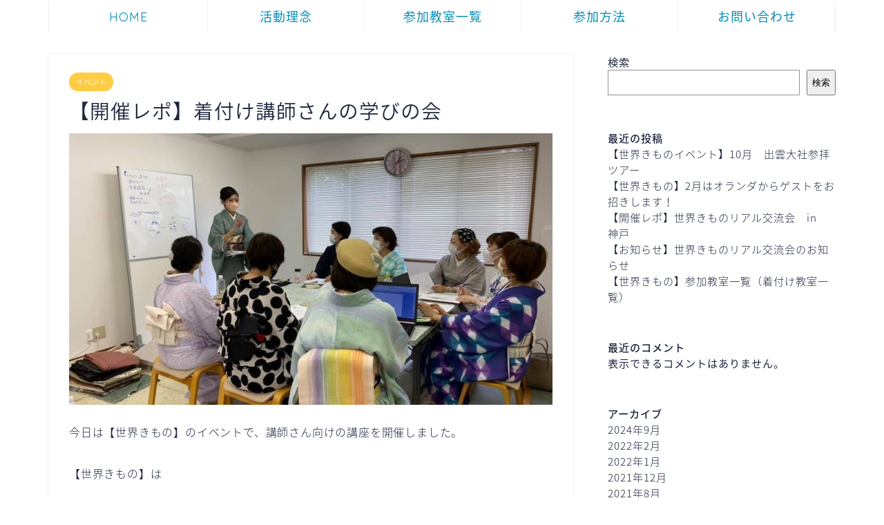

--- FILE ---
content_type: text/html; charset=UTF-8
request_url: https://aoisakura.net/sekaikimono/20210630-2/
body_size: 14651
content:
<!DOCTYPE html>
<html lang="ja">
<head prefix="og: http://ogp.me/ns# fb: http://ogp.me/ns/fb# article: http://ogp.me/ns/article#">
<meta charset="utf-8">
<meta http-equiv="X-UA-Compatible" content="IE=edge">
<meta name="viewport" content="width=device-width, initial-scale=1">
<!-- ここからOGP -->
<meta property="og:type" content="blog">
<meta property="og:title" content="【開催レポ】着付け講師さんの学びの会｜世界きもの"> 
<meta property="og:url" content="https://aoisakura.net/sekaikimono/20210630-2/"> 
<meta property="og:description" content="今日は【世界きもの】のイベントで、講師さん向けの講座を開催しました。 【世界きもの】は 「着物で幸せになる人を全世界に増"> 
<meta property="og:image" content="https://aoisakura.net/sekaikimono/wp-content/uploads/2021/08/o0960072014965339689.jpg">
<meta property="og:site_name" content="世界きもの">
<meta property="fb:admins" content="">
<meta name="twitter:card" content="summary">
<!-- ここまでOGP --> 

<meta name="description" itemprop="description" content="今日は【世界きもの】のイベントで、講師さん向けの講座を開催しました。 【世界きもの】は 「着物で幸せになる人を全世界に増" >

<title>【開催レポ】着付け講師さんの学びの会｜世界きもの</title>
<meta name='robots' content='max-image-preview:large' />
	<style>img:is([sizes="auto" i], [sizes^="auto," i]) { contain-intrinsic-size: 3000px 1500px }</style>
	<link rel='dns-prefetch' href='//ajax.googleapis.com' />
<link rel='dns-prefetch' href='//cdnjs.cloudflare.com' />
<link rel='dns-prefetch' href='//use.fontawesome.com' />
<link rel="alternate" type="application/rss+xml" title="世界きもの &raquo; フィード" href="https://aoisakura.net/sekaikimono/feed/" />
<link rel="alternate" type="application/rss+xml" title="世界きもの &raquo; コメントフィード" href="https://aoisakura.net/sekaikimono/comments/feed/" />
<link rel="alternate" type="application/rss+xml" title="世界きもの &raquo; 【開催レポ】着付け講師さんの学びの会 のコメントのフィード" href="https://aoisakura.net/sekaikimono/20210630-2/feed/" />
<script type="text/javascript">
/* <![CDATA[ */
window._wpemojiSettings = {"baseUrl":"https:\/\/s.w.org\/images\/core\/emoji\/16.0.1\/72x72\/","ext":".png","svgUrl":"https:\/\/s.w.org\/images\/core\/emoji\/16.0.1\/svg\/","svgExt":".svg","source":{"concatemoji":"https:\/\/aoisakura.net\/sekaikimono\/wp-includes\/js\/wp-emoji-release.min.js?ver=6.8.3"}};
/*! This file is auto-generated */
!function(s,n){var o,i,e;function c(e){try{var t={supportTests:e,timestamp:(new Date).valueOf()};sessionStorage.setItem(o,JSON.stringify(t))}catch(e){}}function p(e,t,n){e.clearRect(0,0,e.canvas.width,e.canvas.height),e.fillText(t,0,0);var t=new Uint32Array(e.getImageData(0,0,e.canvas.width,e.canvas.height).data),a=(e.clearRect(0,0,e.canvas.width,e.canvas.height),e.fillText(n,0,0),new Uint32Array(e.getImageData(0,0,e.canvas.width,e.canvas.height).data));return t.every(function(e,t){return e===a[t]})}function u(e,t){e.clearRect(0,0,e.canvas.width,e.canvas.height),e.fillText(t,0,0);for(var n=e.getImageData(16,16,1,1),a=0;a<n.data.length;a++)if(0!==n.data[a])return!1;return!0}function f(e,t,n,a){switch(t){case"flag":return n(e,"\ud83c\udff3\ufe0f\u200d\u26a7\ufe0f","\ud83c\udff3\ufe0f\u200b\u26a7\ufe0f")?!1:!n(e,"\ud83c\udde8\ud83c\uddf6","\ud83c\udde8\u200b\ud83c\uddf6")&&!n(e,"\ud83c\udff4\udb40\udc67\udb40\udc62\udb40\udc65\udb40\udc6e\udb40\udc67\udb40\udc7f","\ud83c\udff4\u200b\udb40\udc67\u200b\udb40\udc62\u200b\udb40\udc65\u200b\udb40\udc6e\u200b\udb40\udc67\u200b\udb40\udc7f");case"emoji":return!a(e,"\ud83e\udedf")}return!1}function g(e,t,n,a){var r="undefined"!=typeof WorkerGlobalScope&&self instanceof WorkerGlobalScope?new OffscreenCanvas(300,150):s.createElement("canvas"),o=r.getContext("2d",{willReadFrequently:!0}),i=(o.textBaseline="top",o.font="600 32px Arial",{});return e.forEach(function(e){i[e]=t(o,e,n,a)}),i}function t(e){var t=s.createElement("script");t.src=e,t.defer=!0,s.head.appendChild(t)}"undefined"!=typeof Promise&&(o="wpEmojiSettingsSupports",i=["flag","emoji"],n.supports={everything:!0,everythingExceptFlag:!0},e=new Promise(function(e){s.addEventListener("DOMContentLoaded",e,{once:!0})}),new Promise(function(t){var n=function(){try{var e=JSON.parse(sessionStorage.getItem(o));if("object"==typeof e&&"number"==typeof e.timestamp&&(new Date).valueOf()<e.timestamp+604800&&"object"==typeof e.supportTests)return e.supportTests}catch(e){}return null}();if(!n){if("undefined"!=typeof Worker&&"undefined"!=typeof OffscreenCanvas&&"undefined"!=typeof URL&&URL.createObjectURL&&"undefined"!=typeof Blob)try{var e="postMessage("+g.toString()+"("+[JSON.stringify(i),f.toString(),p.toString(),u.toString()].join(",")+"));",a=new Blob([e],{type:"text/javascript"}),r=new Worker(URL.createObjectURL(a),{name:"wpTestEmojiSupports"});return void(r.onmessage=function(e){c(n=e.data),r.terminate(),t(n)})}catch(e){}c(n=g(i,f,p,u))}t(n)}).then(function(e){for(var t in e)n.supports[t]=e[t],n.supports.everything=n.supports.everything&&n.supports[t],"flag"!==t&&(n.supports.everythingExceptFlag=n.supports.everythingExceptFlag&&n.supports[t]);n.supports.everythingExceptFlag=n.supports.everythingExceptFlag&&!n.supports.flag,n.DOMReady=!1,n.readyCallback=function(){n.DOMReady=!0}}).then(function(){return e}).then(function(){var e;n.supports.everything||(n.readyCallback(),(e=n.source||{}).concatemoji?t(e.concatemoji):e.wpemoji&&e.twemoji&&(t(e.twemoji),t(e.wpemoji)))}))}((window,document),window._wpemojiSettings);
/* ]]> */
</script>
<style id='wp-emoji-styles-inline-css' type='text/css'>

	img.wp-smiley, img.emoji {
		display: inline !important;
		border: none !important;
		box-shadow: none !important;
		height: 1em !important;
		width: 1em !important;
		margin: 0 0.07em !important;
		vertical-align: -0.1em !important;
		background: none !important;
		padding: 0 !important;
	}
</style>
<link rel='stylesheet' id='wp-block-library-css' href='https://aoisakura.net/sekaikimono/wp-includes/css/dist/block-library/style.min.css?ver=6.8.3' type='text/css' media='all' />
<style id='classic-theme-styles-inline-css' type='text/css'>
/*! This file is auto-generated */
.wp-block-button__link{color:#fff;background-color:#32373c;border-radius:9999px;box-shadow:none;text-decoration:none;padding:calc(.667em + 2px) calc(1.333em + 2px);font-size:1.125em}.wp-block-file__button{background:#32373c;color:#fff;text-decoration:none}
</style>
<style id='global-styles-inline-css' type='text/css'>
:root{--wp--preset--aspect-ratio--square: 1;--wp--preset--aspect-ratio--4-3: 4/3;--wp--preset--aspect-ratio--3-4: 3/4;--wp--preset--aspect-ratio--3-2: 3/2;--wp--preset--aspect-ratio--2-3: 2/3;--wp--preset--aspect-ratio--16-9: 16/9;--wp--preset--aspect-ratio--9-16: 9/16;--wp--preset--color--black: #000000;--wp--preset--color--cyan-bluish-gray: #abb8c3;--wp--preset--color--white: #ffffff;--wp--preset--color--pale-pink: #f78da7;--wp--preset--color--vivid-red: #cf2e2e;--wp--preset--color--luminous-vivid-orange: #ff6900;--wp--preset--color--luminous-vivid-amber: #fcb900;--wp--preset--color--light-green-cyan: #7bdcb5;--wp--preset--color--vivid-green-cyan: #00d084;--wp--preset--color--pale-cyan-blue: #8ed1fc;--wp--preset--color--vivid-cyan-blue: #0693e3;--wp--preset--color--vivid-purple: #9b51e0;--wp--preset--gradient--vivid-cyan-blue-to-vivid-purple: linear-gradient(135deg,rgba(6,147,227,1) 0%,rgb(155,81,224) 100%);--wp--preset--gradient--light-green-cyan-to-vivid-green-cyan: linear-gradient(135deg,rgb(122,220,180) 0%,rgb(0,208,130) 100%);--wp--preset--gradient--luminous-vivid-amber-to-luminous-vivid-orange: linear-gradient(135deg,rgba(252,185,0,1) 0%,rgba(255,105,0,1) 100%);--wp--preset--gradient--luminous-vivid-orange-to-vivid-red: linear-gradient(135deg,rgba(255,105,0,1) 0%,rgb(207,46,46) 100%);--wp--preset--gradient--very-light-gray-to-cyan-bluish-gray: linear-gradient(135deg,rgb(238,238,238) 0%,rgb(169,184,195) 100%);--wp--preset--gradient--cool-to-warm-spectrum: linear-gradient(135deg,rgb(74,234,220) 0%,rgb(151,120,209) 20%,rgb(207,42,186) 40%,rgb(238,44,130) 60%,rgb(251,105,98) 80%,rgb(254,248,76) 100%);--wp--preset--gradient--blush-light-purple: linear-gradient(135deg,rgb(255,206,236) 0%,rgb(152,150,240) 100%);--wp--preset--gradient--blush-bordeaux: linear-gradient(135deg,rgb(254,205,165) 0%,rgb(254,45,45) 50%,rgb(107,0,62) 100%);--wp--preset--gradient--luminous-dusk: linear-gradient(135deg,rgb(255,203,112) 0%,rgb(199,81,192) 50%,rgb(65,88,208) 100%);--wp--preset--gradient--pale-ocean: linear-gradient(135deg,rgb(255,245,203) 0%,rgb(182,227,212) 50%,rgb(51,167,181) 100%);--wp--preset--gradient--electric-grass: linear-gradient(135deg,rgb(202,248,128) 0%,rgb(113,206,126) 100%);--wp--preset--gradient--midnight: linear-gradient(135deg,rgb(2,3,129) 0%,rgb(40,116,252) 100%);--wp--preset--font-size--small: 13px;--wp--preset--font-size--medium: 20px;--wp--preset--font-size--large: 36px;--wp--preset--font-size--x-large: 42px;--wp--preset--spacing--20: 0.44rem;--wp--preset--spacing--30: 0.67rem;--wp--preset--spacing--40: 1rem;--wp--preset--spacing--50: 1.5rem;--wp--preset--spacing--60: 2.25rem;--wp--preset--spacing--70: 3.38rem;--wp--preset--spacing--80: 5.06rem;--wp--preset--shadow--natural: 6px 6px 9px rgba(0, 0, 0, 0.2);--wp--preset--shadow--deep: 12px 12px 50px rgba(0, 0, 0, 0.4);--wp--preset--shadow--sharp: 6px 6px 0px rgba(0, 0, 0, 0.2);--wp--preset--shadow--outlined: 6px 6px 0px -3px rgba(255, 255, 255, 1), 6px 6px rgba(0, 0, 0, 1);--wp--preset--shadow--crisp: 6px 6px 0px rgba(0, 0, 0, 1);}:where(.is-layout-flex){gap: 0.5em;}:where(.is-layout-grid){gap: 0.5em;}body .is-layout-flex{display: flex;}.is-layout-flex{flex-wrap: wrap;align-items: center;}.is-layout-flex > :is(*, div){margin: 0;}body .is-layout-grid{display: grid;}.is-layout-grid > :is(*, div){margin: 0;}:where(.wp-block-columns.is-layout-flex){gap: 2em;}:where(.wp-block-columns.is-layout-grid){gap: 2em;}:where(.wp-block-post-template.is-layout-flex){gap: 1.25em;}:where(.wp-block-post-template.is-layout-grid){gap: 1.25em;}.has-black-color{color: var(--wp--preset--color--black) !important;}.has-cyan-bluish-gray-color{color: var(--wp--preset--color--cyan-bluish-gray) !important;}.has-white-color{color: var(--wp--preset--color--white) !important;}.has-pale-pink-color{color: var(--wp--preset--color--pale-pink) !important;}.has-vivid-red-color{color: var(--wp--preset--color--vivid-red) !important;}.has-luminous-vivid-orange-color{color: var(--wp--preset--color--luminous-vivid-orange) !important;}.has-luminous-vivid-amber-color{color: var(--wp--preset--color--luminous-vivid-amber) !important;}.has-light-green-cyan-color{color: var(--wp--preset--color--light-green-cyan) !important;}.has-vivid-green-cyan-color{color: var(--wp--preset--color--vivid-green-cyan) !important;}.has-pale-cyan-blue-color{color: var(--wp--preset--color--pale-cyan-blue) !important;}.has-vivid-cyan-blue-color{color: var(--wp--preset--color--vivid-cyan-blue) !important;}.has-vivid-purple-color{color: var(--wp--preset--color--vivid-purple) !important;}.has-black-background-color{background-color: var(--wp--preset--color--black) !important;}.has-cyan-bluish-gray-background-color{background-color: var(--wp--preset--color--cyan-bluish-gray) !important;}.has-white-background-color{background-color: var(--wp--preset--color--white) !important;}.has-pale-pink-background-color{background-color: var(--wp--preset--color--pale-pink) !important;}.has-vivid-red-background-color{background-color: var(--wp--preset--color--vivid-red) !important;}.has-luminous-vivid-orange-background-color{background-color: var(--wp--preset--color--luminous-vivid-orange) !important;}.has-luminous-vivid-amber-background-color{background-color: var(--wp--preset--color--luminous-vivid-amber) !important;}.has-light-green-cyan-background-color{background-color: var(--wp--preset--color--light-green-cyan) !important;}.has-vivid-green-cyan-background-color{background-color: var(--wp--preset--color--vivid-green-cyan) !important;}.has-pale-cyan-blue-background-color{background-color: var(--wp--preset--color--pale-cyan-blue) !important;}.has-vivid-cyan-blue-background-color{background-color: var(--wp--preset--color--vivid-cyan-blue) !important;}.has-vivid-purple-background-color{background-color: var(--wp--preset--color--vivid-purple) !important;}.has-black-border-color{border-color: var(--wp--preset--color--black) !important;}.has-cyan-bluish-gray-border-color{border-color: var(--wp--preset--color--cyan-bluish-gray) !important;}.has-white-border-color{border-color: var(--wp--preset--color--white) !important;}.has-pale-pink-border-color{border-color: var(--wp--preset--color--pale-pink) !important;}.has-vivid-red-border-color{border-color: var(--wp--preset--color--vivid-red) !important;}.has-luminous-vivid-orange-border-color{border-color: var(--wp--preset--color--luminous-vivid-orange) !important;}.has-luminous-vivid-amber-border-color{border-color: var(--wp--preset--color--luminous-vivid-amber) !important;}.has-light-green-cyan-border-color{border-color: var(--wp--preset--color--light-green-cyan) !important;}.has-vivid-green-cyan-border-color{border-color: var(--wp--preset--color--vivid-green-cyan) !important;}.has-pale-cyan-blue-border-color{border-color: var(--wp--preset--color--pale-cyan-blue) !important;}.has-vivid-cyan-blue-border-color{border-color: var(--wp--preset--color--vivid-cyan-blue) !important;}.has-vivid-purple-border-color{border-color: var(--wp--preset--color--vivid-purple) !important;}.has-vivid-cyan-blue-to-vivid-purple-gradient-background{background: var(--wp--preset--gradient--vivid-cyan-blue-to-vivid-purple) !important;}.has-light-green-cyan-to-vivid-green-cyan-gradient-background{background: var(--wp--preset--gradient--light-green-cyan-to-vivid-green-cyan) !important;}.has-luminous-vivid-amber-to-luminous-vivid-orange-gradient-background{background: var(--wp--preset--gradient--luminous-vivid-amber-to-luminous-vivid-orange) !important;}.has-luminous-vivid-orange-to-vivid-red-gradient-background{background: var(--wp--preset--gradient--luminous-vivid-orange-to-vivid-red) !important;}.has-very-light-gray-to-cyan-bluish-gray-gradient-background{background: var(--wp--preset--gradient--very-light-gray-to-cyan-bluish-gray) !important;}.has-cool-to-warm-spectrum-gradient-background{background: var(--wp--preset--gradient--cool-to-warm-spectrum) !important;}.has-blush-light-purple-gradient-background{background: var(--wp--preset--gradient--blush-light-purple) !important;}.has-blush-bordeaux-gradient-background{background: var(--wp--preset--gradient--blush-bordeaux) !important;}.has-luminous-dusk-gradient-background{background: var(--wp--preset--gradient--luminous-dusk) !important;}.has-pale-ocean-gradient-background{background: var(--wp--preset--gradient--pale-ocean) !important;}.has-electric-grass-gradient-background{background: var(--wp--preset--gradient--electric-grass) !important;}.has-midnight-gradient-background{background: var(--wp--preset--gradient--midnight) !important;}.has-small-font-size{font-size: var(--wp--preset--font-size--small) !important;}.has-medium-font-size{font-size: var(--wp--preset--font-size--medium) !important;}.has-large-font-size{font-size: var(--wp--preset--font-size--large) !important;}.has-x-large-font-size{font-size: var(--wp--preset--font-size--x-large) !important;}
:where(.wp-block-post-template.is-layout-flex){gap: 1.25em;}:where(.wp-block-post-template.is-layout-grid){gap: 1.25em;}
:where(.wp-block-columns.is-layout-flex){gap: 2em;}:where(.wp-block-columns.is-layout-grid){gap: 2em;}
:root :where(.wp-block-pullquote){font-size: 1.5em;line-height: 1.6;}
</style>
<link rel='stylesheet' id='theme-style-css' href='https://aoisakura.net/sekaikimono/wp-content/themes/jin/style.css?ver=6.8.3' type='text/css' media='all' />
<link rel='stylesheet' id='fontawesome-style-css' href='https://use.fontawesome.com/releases/v5.6.3/css/all.css?ver=6.8.3' type='text/css' media='all' />
<link rel='stylesheet' id='swiper-style-css' href='https://cdnjs.cloudflare.com/ajax/libs/Swiper/4.0.7/css/swiper.min.css?ver=6.8.3' type='text/css' media='all' />
<link rel="https://api.w.org/" href="https://aoisakura.net/sekaikimono/wp-json/" /><link rel="alternate" title="JSON" type="application/json" href="https://aoisakura.net/sekaikimono/wp-json/wp/v2/posts/54" /><link rel="canonical" href="https://aoisakura.net/sekaikimono/20210630-2/" />
<link rel='shortlink' href='https://aoisakura.net/sekaikimono/?p=54' />
<link rel="alternate" title="oEmbed (JSON)" type="application/json+oembed" href="https://aoisakura.net/sekaikimono/wp-json/oembed/1.0/embed?url=https%3A%2F%2Faoisakura.net%2Fsekaikimono%2F20210630-2%2F" />
<link rel="alternate" title="oEmbed (XML)" type="text/xml+oembed" href="https://aoisakura.net/sekaikimono/wp-json/oembed/1.0/embed?url=https%3A%2F%2Faoisakura.net%2Fsekaikimono%2F20210630-2%2F&#038;format=xml" />
	<style type="text/css">
		#wrapper{
							background-color: #fff;
				background-image: url();
					}
		.related-entry-headline-text span:before,
		#comment-title span:before,
		#reply-title span:before{
			background-color: #008db7;
			border-color: #008db7!important;
		}
		
		#breadcrumb:after,
		#page-top a{	
			background-color: #008db7;
		}
				footer{
			background-color: #008db7;
		}
		.footer-inner a,
		#copyright,
		#copyright-center{
			border-color: #fff!important;
			color: #fff!important;
		}
		#footer-widget-area
		{
			border-color: #fff!important;
		}
				.page-top-footer a{
			color: #008db7!important;
		}
				#breadcrumb ul li,
		#breadcrumb ul li a{
			color: #008db7!important;
		}
		
		body,
		a,
		a:link,
		a:visited,
		.my-profile,
		.widgettitle,
		.tabBtn-mag label{
			color: #1e273d;
		}
		a:hover{
			color: #1e73be;
		}
						.widget_nav_menu ul > li > a:before,
		.widget_categories ul > li > a:before,
		.widget_pages ul > li > a:before,
		.widget_recent_entries ul > li > a:before,
		.widget_archive ul > li > a:before,
		.widget_archive form:after,
		.widget_categories form:after,
		.widget_nav_menu ul > li > ul.sub-menu > li > a:before,
		.widget_categories ul > li > .children > li > a:before,
		.widget_pages ul > li > .children > li > a:before,
		.widget_nav_menu ul > li > ul.sub-menu > li > ul.sub-menu li > a:before,
		.widget_categories ul > li > .children > li > .children li > a:before,
		.widget_pages ul > li > .children > li > .children li > a:before{
			color: #008db7;
		}
		.widget_nav_menu ul .sub-menu .sub-menu li a:before{
			background-color: #1e273d!important;
		}
		footer .footer-widget,
		footer .footer-widget a,
		footer .footer-widget ul li,
		.footer-widget.widget_nav_menu ul > li > a:before,
		.footer-widget.widget_categories ul > li > a:before,
		.footer-widget.widget_recent_entries ul > li > a:before,
		.footer-widget.widget_pages ul > li > a:before,
		.footer-widget.widget_archive ul > li > a:before,
		footer .widget_tag_cloud .tagcloud a:before{
			color: #fff!important;
			border-color: #fff!important;
		}
		footer .footer-widget .widgettitle{
			color: #fff!important;
			border-color: #ffcd44!important;
		}
		footer .widget_nav_menu ul .children .children li a:before,
		footer .widget_categories ul .children .children li a:before,
		footer .widget_nav_menu ul .sub-menu .sub-menu li a:before{
			background-color: #fff!important;
		}
		#drawernav a:hover,
		.post-list-title,
		#prev-next p,
		#toc_container .toc_list li a{
			color: #1e273d!important;
		}
		
		#header-box{
			background-color: #ffffff;
		}
						@media (min-width: 768px) {
		#header-box .header-box10-bg:before,
		#header-box .header-box11-bg:before{
			border-radius: 2px;
		}
		}
										@media (min-width: 768px) {
			.top-image-meta{
				margin-top: calc(200px - 30px);
			}
		}
		@media (min-width: 1200px) {
			.top-image-meta{
				margin-top: calc(200px);
			}
		}
				.pickup-contents:before{
			background-color: #ffffff!important;
		}
		
		.main-image-text{
			color: #4c89bf;
		}
		.main-image-text-sub{
			color: #008db7;
		}
		
				@media (min-width: 481px) {
			#site-info{
				padding-top: 15px!important;
				padding-bottom: 15px!important;
			}
		}
		
		#site-info span a{
			color: #008db7!important;
		}
		
				#headmenu .headsns .line a svg{
			fill: #f4f4f4!important;
		}
		#headmenu .headsns a,
		#headmenu{
			color: #f4f4f4!important;
			border-color:#f4f4f4!important;
		}
						.profile-follow .line-sns a svg{
			fill: #008db7!important;
		}
		.profile-follow .line-sns a:hover svg{
			fill: #ffcd44!important;
		}
		.profile-follow a{
			color: #008db7!important;
			border-color:#008db7!important;
		}
		.profile-follow a:hover,
		#headmenu .headsns a:hover{
			color:#ffcd44!important;
			border-color:#ffcd44!important;
		}
				.search-box:hover{
			color:#ffcd44!important;
			border-color:#ffcd44!important;
		}
				#header #headmenu .headsns .line a:hover svg{
			fill:#ffcd44!important;
		}
		.cps-icon-bar,
		#navtoggle:checked + .sp-menu-open .cps-icon-bar{
			background-color: #008db7;
		}
		#nav-container{
			background-color: #fff;
		}
		.menu-box .menu-item svg{
			fill:#008db7;
		}
		#drawernav ul.menu-box > li > a,
		#drawernav2 ul.menu-box > li > a,
		#drawernav3 ul.menu-box > li > a,
		#drawernav4 ul.menu-box > li > a,
		#drawernav5 ul.menu-box > li > a,
		#drawernav ul.menu-box > li.menu-item-has-children:after,
		#drawernav2 ul.menu-box > li.menu-item-has-children:after,
		#drawernav3 ul.menu-box > li.menu-item-has-children:after,
		#drawernav4 ul.menu-box > li.menu-item-has-children:after,
		#drawernav5 ul.menu-box > li.menu-item-has-children:after{
			color: #008db7!important;
		}
		#drawernav ul.menu-box li a,
		#drawernav2 ul.menu-box li a,
		#drawernav3 ul.menu-box li a,
		#drawernav4 ul.menu-box li a,
		#drawernav5 ul.menu-box li a{
			font-size: 18px!important;
		}
		#drawernav3 ul.menu-box > li{
			color: #1e273d!important;
		}
		#drawernav4 .menu-box > .menu-item > a:after,
		#drawernav3 .menu-box > .menu-item > a:after,
		#drawernav .menu-box > .menu-item > a:after{
			background-color: #008db7!important;
		}
		#drawernav2 .menu-box > .menu-item:hover,
		#drawernav5 .menu-box > .menu-item:hover{
			border-top-color: #008db7!important;
		}
				.cps-info-bar a{
			background-color: #ffcd44!important;
		}
				@media (min-width: 768px) {
			#main-contents-one .post-list-mag .post-list-item{
				width: 32%;
			}
			#main-contents-one .post-list-mag .post-list-item:not(:nth-child(3n)){
				margin-right: 2%;
			}
			.tabBtn-mag{
				width: 85%;
				margin-bottom: 40px;
			}
			.tabBtn-mag label{
				padding: 10px 20px;
			}
		}
				@media (min-width: 768px) {
			#tab-1:checked ~ .tabBtn-mag li [for="tab-1"]:after,
			#tab-2:checked ~ .tabBtn-mag li [for="tab-2"]:after,
			#tab-3:checked ~ .tabBtn-mag li [for="tab-3"]:after,
			#tab-4:checked ~ .tabBtn-mag li [for="tab-4"]:after{
				border-top-color: #008db7!important;
			}
			.tabBtn-mag label{
				border-bottom-color: #008db7!important;
			}
		}
		#tab-1:checked ~ .tabBtn-mag li [for="tab-1"],
		#tab-2:checked ~ .tabBtn-mag li [for="tab-2"],
		#tab-3:checked ~ .tabBtn-mag li [for="tab-3"],
		#tab-4:checked ~ .tabBtn-mag li [for="tab-4"],
		#prev-next a.next:after,
		#prev-next a.prev:after,
		.more-cat-button a:hover span:before{
			background-color: #008db7!important;
		}
		

		.swiper-slide .post-list-cat,
		.post-list-mag .post-list-cat,
		.post-list-mag3col .post-list-cat,
		.post-list-mag-sp1col .post-list-cat,
		.swiper-pagination-bullet-active,
		.pickup-cat,
		.post-list .post-list-cat,
		#breadcrumb .bcHome a:hover span:before,
		.popular-item:nth-child(1) .pop-num,
		.popular-item:nth-child(2) .pop-num,
		.popular-item:nth-child(3) .pop-num{
			background-color: #ffcd44!important;
		}
		.sidebar-btn a,
		.profile-sns-menu{
			background-color: #ffcd44!important;
		}
		.sp-sns-menu a,
		.pickup-contents-box a:hover .pickup-title{
			border-color: #008db7!important;
			color: #008db7!important;
		}
				.pro-line svg{
			fill: #008db7!important;
		}
		.cps-post-cat a,
		.meta-cat,
		.popular-cat{
			background-color: #ffcd44!important;
			border-color: #ffcd44!important;
		}
		.tagicon,
		.tag-box a,
		#toc_container .toc_list > li,
		#toc_container .toc_title{
			color: #008db7!important;
		}
		.widget_tag_cloud a::before{
			color: #1e273d!important;
		}
		.tag-box a,
		#toc_container:before{
			border-color: #008db7!important;
		}
		.cps-post-cat a:hover{
			color: #1e73be!important;
		}
		.pagination li:not([class*="current"]) a:hover,
		.widget_tag_cloud a:hover{
			background-color: #008db7!important;
		}
		.pagination li:not([class*="current"]) a:hover{
			opacity: 0.5!important;
		}
		.pagination li.current a{
			background-color: #008db7!important;
			border-color: #008db7!important;
		}
		.nextpage a:hover span {
			color: #008db7!important;
			border-color: #008db7!important;
		}
		.cta-content:before{
			background-color: #6FBFCA!important;
		}
		.cta-text,
		.info-title{
			color: #fff!important;
		}
		#footer-widget-area.footer_style1 .widgettitle{
			border-color: #ffcd44!important;
		}
		.sidebar_style1 .widgettitle,
		.sidebar_style5 .widgettitle{
			border-color: #008db7!important;
		}
		.sidebar_style2 .widgettitle,
		.sidebar_style4 .widgettitle,
		.sidebar_style6 .widgettitle,
		#home-bottom-widget .widgettitle,
		#home-top-widget .widgettitle,
		#post-bottom-widget .widgettitle,
		#post-top-widget .widgettitle{
			background-color: #008db7!important;
		}
		#home-bottom-widget .widget_search .search-box input[type="submit"],
		#home-top-widget .widget_search .search-box input[type="submit"],
		#post-bottom-widget .widget_search .search-box input[type="submit"],
		#post-top-widget .widget_search .search-box input[type="submit"]{
			background-color: #ffcd44!important;
		}
		
		.tn-logo-size{
			font-size: 160%!important;
		}
		@media (min-width: 481px) {
		.tn-logo-size img{
			width: calc(160%*0.5)!important;
		}
		}
		@media (min-width: 768px) {
		.tn-logo-size img{
			width: calc(160%*2.2)!important;
		}
		}
		@media (min-width: 1200px) {
		.tn-logo-size img{
			width: 160%!important;
		}
		}
		.sp-logo-size{
			font-size: 100%!important;
		}
		.sp-logo-size img{
			width: 100%!important;
		}
				.cps-post-main ul > li:before,
		.cps-post-main ol > li:before{
			background-color: #ffcd44!important;
		}
		.profile-card .profile-title{
			background-color: #008db7!important;
		}
		.profile-card{
			border-color: #008db7!important;
		}
		.cps-post-main a{
			color:#1e73be;
		}
		.cps-post-main .marker{
			background: -webkit-linear-gradient( transparent 60%, #ffcedb 0% ) ;
			background: linear-gradient( transparent 60%, #ffcedb 0% ) ;
		}
		.cps-post-main .marker2{
			background: -webkit-linear-gradient( transparent 60%, #a9eaf2 0% ) ;
			background: linear-gradient( transparent 60%, #a9eaf2 0% ) ;
		}
		.cps-post-main .jic-sc{
			color:#e9546b;
		}
		
		
		.simple-box1{
			border-color:#ef9b9b!important;
		}
		.simple-box2{
			border-color:#f2bf7d!important;
		}
		.simple-box3{
			border-color:#b5e28a!important;
		}
		.simple-box4{
			border-color:#7badd8!important;
		}
		.simple-box4:before{
			background-color: #7badd8;
		}
		.simple-box5{
			border-color:#e896c7!important;
		}
		.simple-box5:before{
			background-color: #e896c7;
		}
		.simple-box6{
			background-color:#fffdef!important;
		}
		.simple-box7{
			border-color:#def1f9!important;
		}
		.simple-box7:before{
			background-color:#def1f9!important;
		}
		.simple-box8{
			border-color:#96ddc1!important;
		}
		.simple-box8:before{
			background-color:#96ddc1!important;
		}
		.simple-box9:before{
			background-color:#e1c0e8!important;
		}
				.simple-box9:after{
			border-color:#e1c0e8 #e1c0e8 #fff #fff!important;
		}
				
		.kaisetsu-box1:before,
		.kaisetsu-box1-title{
			background-color:#ffb49e!important;
		}
		.kaisetsu-box2{
			border-color:#89c2f4!important;
		}
		.kaisetsu-box2-title{
			background-color:#89c2f4!important;
		}
		.kaisetsu-box4{
			border-color:#ea91a9!important;
		}
		.kaisetsu-box4-title{
			background-color:#ea91a9!important;
		}
		.kaisetsu-box5:before{
			background-color:#57b3ba!important;
		}
		.kaisetsu-box5-title{
			background-color:#57b3ba!important;
		}
		
		.concept-box1{
			border-color:#85db8f!important;
		}
		.concept-box1:after{
			background-color:#85db8f!important;
		}
		.concept-box1:before{
			content:"ポイント"!important;
			color:#85db8f!important;
		}
		.concept-box2{
			border-color:#f7cf6a!important;
		}
		.concept-box2:after{
			background-color:#f7cf6a!important;
		}
		.concept-box2:before{
			content:"注意点"!important;
			color:#f7cf6a!important;
		}
		.concept-box3{
			border-color:#86cee8!important;
		}
		.concept-box3:after{
			background-color:#86cee8!important;
		}
		.concept-box3:before{
			content:"良い例"!important;
			color:#86cee8!important;
		}
		.concept-box4{
			border-color:#ed8989!important;
		}
		.concept-box4:after{
			background-color:#ed8989!important;
		}
		.concept-box4:before{
			content:"悪い例"!important;
			color:#ed8989!important;
		}
		.concept-box5{
			border-color:#9e9e9e!important;
		}
		.concept-box5:after{
			background-color:#9e9e9e!important;
		}
		.concept-box5:before{
			content:"参考"!important;
			color:#9e9e9e!important;
		}
		.concept-box6{
			border-color:#8eaced!important;
		}
		.concept-box6:after{
			background-color:#8eaced!important;
		}
		.concept-box6:before{
			content:"メモ"!important;
			color:#8eaced!important;
		}
		
		.innerlink-box1,
		.blog-card{
			border-color:#73bc9b!important;
		}
		.innerlink-box1-title{
			background-color:#73bc9b!important;
			border-color:#73bc9b!important;
		}
		.innerlink-box1:before,
		.blog-card-hl-box{
			background-color:#73bc9b!important;
		}
				
		.jin-ac-box01-title::after{
			color: #008db7;
		}
		
		.color-button01 a,
		.color-button01 a:hover,
		.color-button01:before{
			background-color: #008db7!important;
		}
		.top-image-btn-color a,
		.top-image-btn-color a:hover,
		.top-image-btn-color:before{
			background-color: #008db7!important;
		}
		.color-button02 a,
		.color-button02 a:hover,
		.color-button02:before{
			background-color: #d9333f!important;
		}
		
		.color-button01-big a,
		.color-button01-big a:hover,
		.color-button01-big:before{
			background-color: #3296d1!important;
		}
		.color-button01-big a,
		.color-button01-big:before{
			border-radius: 5px!important;
		}
		.color-button01-big a{
			padding-top: 20px!important;
			padding-bottom: 20px!important;
		}
		
		.color-button02-big a,
		.color-button02-big a:hover,
		.color-button02-big:before{
			background-color: #83d159!important;
		}
		.color-button02-big a,
		.color-button02-big:before{
			border-radius: 5px!important;
		}
		.color-button02-big a{
			padding-top: 20px!important;
			padding-bottom: 20px!important;
		}
				.color-button01-big{
			width: 75%!important;
		}
		.color-button02-big{
			width: 75%!important;
		}
				
		
					.top-image-btn-color:before,
			.color-button01:before,
			.color-button02:before,
			.color-button01-big:before,
			.color-button02-big:before{
				bottom: -1px;
				left: -1px;
				width: 100%;
				height: 100%;
				border-radius: 6px;
				box-shadow: 0px 1px 5px 0px rgba(0, 0, 0, 0.25);
				-webkit-transition: all .4s;
				transition: all .4s;
			}
			.top-image-btn-color a:hover,
			.color-button01 a:hover,
			.color-button02 a:hover,
			.color-button01-big a:hover,
			.color-button02-big a:hover{
				-webkit-transform: translateY(2px);
				transform: translateY(2px);
				-webkit-filter: brightness(0.95);
				 filter: brightness(0.95);
			}
			.top-image-btn-color:hover:before,
			.color-button01:hover:before,
			.color-button02:hover:before,
			.color-button01-big:hover:before,
			.color-button02-big:hover:before{
				-webkit-transform: translateY(2px);
				transform: translateY(2px);
				box-shadow: none!important;
			}
				
		.h2-style01 h2,
		.h2-style02 h2:before,
		.h2-style03 h2,
		.h2-style04 h2:before,
		.h2-style05 h2,
		.h2-style07 h2:before,
		.h2-style07 h2:after,
		.h3-style03 h3:before,
		.h3-style02 h3:before,
		.h3-style05 h3:before,
		.h3-style07 h3:before,
		.h2-style08 h2:after,
		.h2-style10 h2:before,
		.h2-style10 h2:after,
		.h3-style02 h3:after,
		.h4-style02 h4:before{
			background-color: #008db7!important;
		}
		.h3-style01 h3,
		.h3-style04 h3,
		.h3-style05 h3,
		.h3-style06 h3,
		.h4-style01 h4,
		.h2-style02 h2,
		.h2-style08 h2,
		.h2-style08 h2:before,
		.h2-style09 h2,
		.h4-style03 h4{
			border-color: #008db7!important;
		}
		.h2-style05 h2:before{
			border-top-color: #008db7!important;
		}
		.h2-style06 h2:before,
		.sidebar_style3 .widgettitle:after{
			background-image: linear-gradient(
				-45deg,
				transparent 25%,
				#008db7 25%,
				#008db7 50%,
				transparent 50%,
				transparent 75%,
				#008db7 75%,
				#008db7			);
		}
				.jin-h2-icons.h2-style02 h2 .jic:before,
		.jin-h2-icons.h2-style04 h2 .jic:before,
		.jin-h2-icons.h2-style06 h2 .jic:before,
		.jin-h2-icons.h2-style07 h2 .jic:before,
		.jin-h2-icons.h2-style08 h2 .jic:before,
		.jin-h2-icons.h2-style09 h2 .jic:before,
		.jin-h2-icons.h2-style10 h2 .jic:before,
		.jin-h3-icons.h3-style01 h3 .jic:before,
		.jin-h3-icons.h3-style02 h3 .jic:before,
		.jin-h3-icons.h3-style03 h3 .jic:before,
		.jin-h3-icons.h3-style04 h3 .jic:before,
		.jin-h3-icons.h3-style05 h3 .jic:before,
		.jin-h3-icons.h3-style06 h3 .jic:before,
		.jin-h3-icons.h3-style07 h3 .jic:before,
		.jin-h4-icons.h4-style01 h4 .jic:before,
		.jin-h4-icons.h4-style02 h4 .jic:before,
		.jin-h4-icons.h4-style03 h4 .jic:before,
		.jin-h4-icons.h4-style04 h4 .jic:before{
			color:#008db7;
		}
		
		@media all and (-ms-high-contrast:none){
			*::-ms-backdrop, .color-button01:before,
			.color-button02:before,
			.color-button01-big:before,
			.color-button02-big:before{
				background-color: #595857!important;
			}
		}
		
		.jin-lp-h2 h2,
		.jin-lp-h2 h2{
			background-color: transparent!important;
			border-color: transparent!important;
			color: #1e273d!important;
		}
		.jincolumn-h3style2{
			border-color:#008db7!important;
		}
		.jinlph2-style1 h2:first-letter{
			color:#008db7!important;
		}
		.jinlph2-style2 h2,
		.jinlph2-style3 h2{
			border-color:#008db7!important;
		}
		.jin-photo-title .jin-fusen1-down,
		.jin-photo-title .jin-fusen1-even,
		.jin-photo-title .jin-fusen1-up{
			border-left-color:#008db7;
		}
		.jin-photo-title .jin-fusen2,
		.jin-photo-title .jin-fusen3{
			background-color:#008db7;
		}
		.jin-photo-title .jin-fusen2:before,
		.jin-photo-title .jin-fusen3:before {
			border-top-color: #008db7;
		}
		.has-huge-font-size{
			font-size:42px!important;
		}
		.has-large-font-size{
			font-size:36px!important;
		}
		.has-medium-font-size{
			font-size:20px!important;
		}
		.has-normal-font-size{
			font-size:16px!important;
		}
		.has-small-font-size{
			font-size:13px!important;
		}
		
		
	</style>
<link rel="icon" href="https://aoisakura.net/sekaikimono/wp-content/uploads/2021/08/cropped-飛行機の無料素材-1-32x32.png" sizes="32x32" />
<link rel="icon" href="https://aoisakura.net/sekaikimono/wp-content/uploads/2021/08/cropped-飛行機の無料素材-1-192x192.png" sizes="192x192" />
<link rel="apple-touch-icon" href="https://aoisakura.net/sekaikimono/wp-content/uploads/2021/08/cropped-飛行機の無料素材-1-180x180.png" />
<meta name="msapplication-TileImage" content="https://aoisakura.net/sekaikimono/wp-content/uploads/2021/08/cropped-飛行機の無料素材-1-270x270.png" />
	
<!--カエレバCSS-->
<!--アプリーチCSS-->


</head>
<body class="wp-singular post-template-default single single-post postid-54 single-format-standard wp-theme-jin" id="nts-style">
<div id="wrapper">

		
	<div id="scroll-content" class="animate">
	
		<!--ヘッダー-->

								

	

	
	<!--ヘッダー画像-->
													<!--ヘッダー画像-->


	<!--グローバルナビゲーション layout1-->
	
	<div id="nav-container" class="header-style9-animate animate">
		<div class="header-style6-box">
			<div id="drawernav5" class="ef">
				<nav class="fixed-content"><ul class="menu-box"><li class="menu-item menu-item-type-custom menu-item-object-custom menu-item-home menu-item-8"><a href="https://aoisakura.net/sekaikimono">HOME</a></li>
<li class="menu-item menu-item-type-post_type menu-item-object-page menu-item-104"><a href="https://aoisakura.net/sekaikimono/info/">活動理念</a></li>
<li class="menu-item menu-item-type-custom menu-item-object-custom menu-item-97"><a href="https://aoisakura.net/sekaikimono/20210810-2/">参加教室一覧</a></li>
<li class="menu-item menu-item-type-post_type menu-item-object-post menu-item-91"><a href="https://aoisakura.net/sekaikimono/202210401-2/">参加方法</a></li>
<li class="menu-item menu-item-type-custom menu-item-object-custom menu-item-13"><a href="https://aoisakura.net/sekaikimono/Contact">お問い合わせ</a></li>
</ul></nav>			</div>

					</div>
	</div>
		<!--グローバルナビゲーション layout1-->
		
		<!--ヘッダー-->

		<div class="clearfix"></div>

			
														
		
	<div id="contents">

		<!--メインコンテンツ-->
			<main id="main-contents" class="main-contents article_style1 animate" itemprop="mainContentOfPage">
				
								
				<section class="cps-post-box hentry">
																	<article class="cps-post">
							<header class="cps-post-header">
																<span class="cps-post-cat category-event" itemprop="keywords"><a href="https://aoisakura.net/sekaikimono/category/event/" style="background-color:!important;">イベント</a></span>
																<h1 class="cps-post-title entry-title" itemprop="headline">【開催レポ】着付け講師さんの学びの会</h1>
								<div class="cps-post-meta vcard">
									<span class="writer fn" itemprop="author" itemscope itemtype="https://schema.org/Person"><span itemprop="name">matsusakimayumi</span></span>
									<span class="cps-post-date-box">
											<div style="display: none;">
		<span class="cps-post-date"><i class="jic jin-ifont-watch" aria-hidden="true"></i>&nbsp;<time class="entry-date date published" datetime="2021-06-30T16:38:00+09:00">2021-06-30</time></span>
		<time class="entry-date date updated" datetime="2022-01-30T14:38:52+09:00"><span class="cps-post-date"><i class="jic jin-ifont-reload" aria-hidden="true"></i>&nbsp;2022.01.30</span></time>
	</div>
									</span>
								</div>
								
							</header>
																																													<div class="cps-post-thumb jin-thumb-original" itemscope itemtype="https://schema.org/ImageObject">
												<img src="https://aoisakura.net/sekaikimono/wp-content/uploads/2021/08/o0960072014965339689.jpg" class="attachment-large_size size-large_size wp-post-image" alt="" width ="799" height ="449" decoding="async" fetchpriority="high" srcset="https://aoisakura.net/sekaikimono/wp-content/uploads/2021/08/o0960072014965339689.jpg 799w, https://aoisakura.net/sekaikimono/wp-content/uploads/2021/08/o0960072014965339689-300x169.jpg 300w, https://aoisakura.net/sekaikimono/wp-content/uploads/2021/08/o0960072014965339689-768x432.jpg 768w, https://aoisakura.net/sekaikimono/wp-content/uploads/2021/08/o0960072014965339689-320x180.jpg 320w, https://aoisakura.net/sekaikimono/wp-content/uploads/2021/08/o0960072014965339689-640x360.jpg 640w" sizes="(max-width: 799px) 100vw, 799px" />											</div>
																																									
							<div class="cps-post-main-box">
								<div class="cps-post-main    h2-style01 h3-style01 h4-style01 entry-content  " itemprop="articleBody">

									<div class="clearfix"></div>
	
									
<p>今日は【世界きもの】のイベントで、講師さん向けの講座を開催しました。</p>



<p>【世界きもの】は</p>



<p>「着物で幸せになる人を全世界に増やす」という<br>ほとんどすべての着付け講師が掲げているビジョンを<br>一緒に叶えていくプロジェクトです。</p>



<p>とお伝えしていますが、</p>



<p>もっと平たく言うと、<br>着物と人が大好きな私が、<br>同業の着付け講師の先生と共存しながら、<br>着物をもっと多くの人に伝えたいと思い、</p>



<p>立ち上げました。</p>



<p>今月と来月は、着付け講師の学びの場として、</p>



<p>原清華 さんを講師としてお迎えし、<br>「着付け講師専用　リサイクル着物指導講座」を開催しました。</p>



<p>普段、<a href="https://www.facebook.com/erikimono?__cft__[0]=AZU1MptJZhDaNbL8Tm3zS8HutDEQXLV0NNK1Hz2Gx0NrgcN0Y7puRXFSZcgU1kpyl__5Rcp6BtnauNNsvGM9kbnnD2MUq2Av5p4pELH2zH2UFMu0Lz2XanqGmMdtANaUT6A&amp;__tn__=-]K-R">加藤栄里</a>&nbsp;さんたちが開催している<br>「はこにわ」という着物イベントでされている<br>着物ユーザーさん向けの講座を、<br>着付け講師向けにアレンジしてくださり、</p>



<p>「リサイクル着物を買いたいと思っている生徒さんたちのお悩みに<br>どのように回答していくのか？」</p>



<p>という視点での講義で、</p>



<p>着物初心者さんが知りたいこと（着物初心者さんに伝えたいこと）が<br>とてもコンパクトに重要な点をまとめて下さっていました。</p>



<figure class="wp-block-image"><a href="https://ameblo.jp/aoisakura-blog/image-12683714060-14965338927.html"><img decoding="async" src="https://stat.ameba.jp/user_images/20210630/18/aoisakura-blog/14/e3/j/o0960072014965338927.jpg?caw=800" alt=""/></a></figure>



<p>清華さん、栄里さん、ご参加くださった皆さん、ありがとうございました！</p>



<p>※「着付け講師専用　リサイクル着物指導講座」次回は7月15日に葵桜にて開催予定です。</p>



<p>（着付け講師さんやこれから着付け講師になる方であればどなたでも参加可能です）</p>



<p>参加方法は【世界きもの】のグループににご参加いただきましたら、</p>



<p>そちらでご案内させていただいております。</p>



<p>【世界きもの】へのご参加希望の方は、お気軽にお問い合わせください♡</p>



<figure class="wp-block-image"><a href="https://ameblo.jp/aoisakura-blog/image-12683714060-14965339211.html"><img decoding="async" src="https://stat.ameba.jp/user_images/20210630/18/aoisakura-blog/14/bc/j/o0960072014965339211.jpg?caw=800" alt=""/></a></figure>
									
																		
									
																		
									
									
									<div class="clearfix"></div>
<div class="adarea-box">
	</div>
									
																		<div class="related-ad-unit-area"></div>
																		
																		
									

															
								</div>
							</div>
						</article>
						
														</section>
				
								
																
								
<div class="toppost-list-box-simple">
<section class="related-entry-section toppost-list-box-inner">
		<div class="related-entry-headline">
		<div class="related-entry-headline-text ef"><span class="fa-headline"><i class="jic jin-ifont-post" aria-hidden="true"></i>RELATED POST</span></div>
	</div>
						<div class="post-list-mag3col-slide related-slide">
			<div class="swiper-container2">
				<ul class="swiper-wrapper">
					<li class="swiper-slide">
	<article class="post-list-item" itemscope itemtype="https://schema.org/BlogPosting">
		<a class="post-list-link" rel="bookmark" href="https://aoisakura.net/sekaikimono/20210525-2/" itemprop='mainEntityOfPage'>
			<div class="post-list-inner">
				<div class="post-list-thumb" itemprop="image" itemscope itemtype="https://schema.org/ImageObject">
																		<img src="https://aoisakura.net/sekaikimono/wp-content/uploads/2021/05/o0600045614947389633-1.jpg" class="attachment-small_size size-small_size wp-post-image" alt="" width ="235" height ="132" decoding="async" loading="lazy" srcset="https://aoisakura.net/sekaikimono/wp-content/uploads/2021/05/o0600045614947389633-1.jpg 599w, https://aoisakura.net/sekaikimono/wp-content/uploads/2021/05/o0600045614947389633-1-300x169.jpg 300w, https://aoisakura.net/sekaikimono/wp-content/uploads/2021/05/o0600045614947389633-1-320x180.jpg 320w" sizes="auto, (max-width: 599px) 100vw, 599px" />							<meta itemprop="url" content="https://aoisakura.net/sekaikimono/wp-content/uploads/2021/05/o0600045614947389633-1.jpg">
							<meta itemprop="width" content="320">
							<meta itemprop="height" content="180">
															</div>
				<div class="post-list-meta vcard">
										<span class="post-list-cat category-event" style="background-color:!important;" itemprop="keywords">イベント</span>
					
					<h2 class="post-list-title entry-title" itemprop="headline">【開催レポ】世界きものキックオフミーティング</h2>
					
					<span class="writer fn" itemprop="author" itemscope itemtype="https://schema.org/Person"><span itemprop="name">matsusakimayumi</span></span>

					<div class="post-list-publisher" itemprop="publisher" itemscope itemtype="https://schema.org/Organization">
						<span itemprop="logo" itemscope itemtype="https://schema.org/ImageObject">
							<span itemprop="url"></span>
						</span>
						<span itemprop="name">世界きもの</span>
					</div>
				</div>
			</div>
		</a>
	</article>
</li>					<li class="swiper-slide">
	<article class="post-list-item" itemscope itemtype="https://schema.org/BlogPosting">
		<a class="post-list-link" rel="bookmark" href="https://aoisakura.net/sekaikimono/20210428/" itemprop='mainEntityOfPage'>
			<div class="post-list-inner">
				<div class="post-list-thumb" itemprop="image" itemscope itemtype="https://schema.org/ImageObject">
																		<img src="https://aoisakura.net/sekaikimono/wp-content/uploads/2021/04/sso1080108014924267083-1-640x360.jpg" class="attachment-small_size size-small_size wp-post-image" alt="" width ="235" height ="132" decoding="async" loading="lazy" srcset="https://aoisakura.net/sekaikimono/wp-content/uploads/2021/04/sso1080108014924267083-1-640x360.jpg 640w, https://aoisakura.net/sekaikimono/wp-content/uploads/2021/04/sso1080108014924267083-1-300x169.jpg 300w, https://aoisakura.net/sekaikimono/wp-content/uploads/2021/04/sso1080108014924267083-1-768x433.jpg 768w, https://aoisakura.net/sekaikimono/wp-content/uploads/2021/04/sso1080108014924267083-1-320x180.jpg 320w, https://aoisakura.net/sekaikimono/wp-content/uploads/2021/04/sso1080108014924267083-1.jpg 797w" sizes="auto, (max-width: 640px) 100vw, 640px" />							<meta itemprop="url" content="https://aoisakura.net/sekaikimono/wp-content/uploads/2021/04/sso1080108014924267083-1-640x360.jpg">
							<meta itemprop="width" content="320">
							<meta itemprop="height" content="180">
															</div>
				<div class="post-list-meta vcard">
										<span class="post-list-cat category-information" style="background-color:!important;" itemprop="keywords">お知らせ</span>
					
					<h2 class="post-list-title entry-title" itemprop="headline">【予告】世界きもの交流会を開催します</h2>
					
					<span class="writer fn" itemprop="author" itemscope itemtype="https://schema.org/Person"><span itemprop="name">matsusakimayumi</span></span>

					<div class="post-list-publisher" itemprop="publisher" itemscope itemtype="https://schema.org/Organization">
						<span itemprop="logo" itemscope itemtype="https://schema.org/ImageObject">
							<span itemprop="url"></span>
						</span>
						<span itemprop="name">世界きもの</span>
					</div>
				</div>
			</div>
		</a>
	</article>
</li>					<li class="swiper-slide">
	<article class="post-list-item" itemscope itemtype="https://schema.org/BlogPosting">
		<a class="post-list-link" rel="bookmark" href="https://aoisakura.net/sekaikimono/20210413-2/" itemprop='mainEntityOfPage'>
			<div class="post-list-inner">
				<div class="post-list-thumb" itemprop="image" itemscope itemtype="https://schema.org/ImageObject">
																		<img src="https://aoisakura.net/sekaikimono/wp-content/uploads/2021/04/so0706071114924262784-640x360.jpg" class="attachment-small_size size-small_size wp-post-image" alt="" width ="235" height ="132" decoding="async" loading="lazy" srcset="https://aoisakura.net/sekaikimono/wp-content/uploads/2021/04/so0706071114924262784-640x360.jpg 640w, https://aoisakura.net/sekaikimono/wp-content/uploads/2021/04/so0706071114924262784-300x169.jpg 300w, https://aoisakura.net/sekaikimono/wp-content/uploads/2021/04/so0706071114924262784-320x180.jpg 320w, https://aoisakura.net/sekaikimono/wp-content/uploads/2021/04/so0706071114924262784.jpg 705w" sizes="auto, (max-width: 640px) 100vw, 640px" />							<meta itemprop="url" content="https://aoisakura.net/sekaikimono/wp-content/uploads/2021/04/so0706071114924262784-640x360.jpg">
							<meta itemprop="width" content="320">
							<meta itemprop="height" content="180">
															</div>
				<div class="post-list-meta vcard">
										<span class="post-list-cat category-information" style="background-color:!important;" itemprop="keywords">お知らせ</span>
					
					<h2 class="post-list-title entry-title" itemprop="headline">【お誘い】着物で卓球しませんか？</h2>
					
					<span class="writer fn" itemprop="author" itemscope itemtype="https://schema.org/Person"><span itemprop="name">matsusakimayumi</span></span>

					<div class="post-list-publisher" itemprop="publisher" itemscope itemtype="https://schema.org/Organization">
						<span itemprop="logo" itemscope itemtype="https://schema.org/ImageObject">
							<span itemprop="url"></span>
						</span>
						<span itemprop="name">世界きもの</span>
					</div>
				</div>
			</div>
		</a>
	</article>
</li>						</ul>
				<div class="swiper-pagination"></div>
				<div class="swiper-button-prev"></div>
				<div class="swiper-button-next"></div>
			</div>
		</div>
			</section>
</div>
<div class="clearfix"></div>
	

									
				
				
					<div id="prev-next" class="clearfix">
		
					<a class="prev" href="https://aoisakura.net/sekaikimono/20210525-2/" title="【開催レポ】世界きものキックオフミーティング">
				<div class="metabox">
											<img src="https://aoisakura.net/sekaikimono/wp-content/uploads/2021/05/o0600045614947389633-1-320x180.jpg" class="attachment-cps_thumbnails size-cps_thumbnails wp-post-image" alt="" width ="151" height ="85" decoding="async" loading="lazy" srcset="https://aoisakura.net/sekaikimono/wp-content/uploads/2021/05/o0600045614947389633-1-320x180.jpg 320w, https://aoisakura.net/sekaikimono/wp-content/uploads/2021/05/o0600045614947389633-1-300x169.jpg 300w, https://aoisakura.net/sekaikimono/wp-content/uploads/2021/05/o0600045614947389633-1.jpg 599w" sizes="auto, (max-width: 320px) 100vw, 320px" />										
					<p>【開催レポ】世界きものキックオフミーティング</p>
				</div>
			</a>
		

					<a class="next" href="https://aoisakura.net/sekaikimono/20210810-2/" title="【世界きもの】参加教室一覧（着付け教室一覧）">
				<div class="metabox">
					<p>【世界きもの】参加教室一覧（着付け教室一覧）</p>

											<img src="https://aoisakura.net/sekaikimono/wp-content/uploads/2021/08/世界きものカバーfor-instructor-320x180.png" class="attachment-cps_thumbnails size-cps_thumbnails wp-post-image" alt="" width ="151" height ="85" decoding="async" loading="lazy" srcset="https://aoisakura.net/sekaikimono/wp-content/uploads/2021/08/世界きものカバーfor-instructor-320x180.png 320w, https://aoisakura.net/sekaikimono/wp-content/uploads/2021/08/世界きものカバーfor-instructor-640x360.png 640w, https://aoisakura.net/sekaikimono/wp-content/uploads/2021/08/世界きものカバーfor-instructor-1280x720.png 1280w" sizes="auto, (max-width: 320px) 100vw, 320px" />									</div>
			</a>
		
	</div>
	<div class="clearfix"></div>
			</main>

		<!--サイドバー-->
<div id="sidebar" class="sideber sidebar_style4 animate" role="complementary" itemscope itemtype="https://schema.org/WPSideBar">
		
	<div id="block-2" class="widget widget_block widget_search"><form role="search" method="get" action="https://aoisakura.net/sekaikimono/" class="wp-block-search__button-outside wp-block-search__text-button wp-block-search"    ><label class="wp-block-search__label" for="wp-block-search__input-1" >検索</label><div class="wp-block-search__inside-wrapper " ><input class="wp-block-search__input" id="wp-block-search__input-1" placeholder="" value="" type="search" name="s" required /><button aria-label="検索" class="wp-block-search__button wp-element-button" type="submit" >検索</button></div></form></div><div id="block-3" class="widget widget_block"><div class="wp-block-group"><div class="wp-block-group__inner-container is-layout-flow wp-block-group-is-layout-flow"><h2 class="wp-block-heading">最近の投稿</h2><ul class="wp-block-latest-posts__list wp-block-latest-posts"><li><a class="wp-block-latest-posts__post-title" href="https://aoisakura.net/sekaikimono/20241016-2/">【世界きものイベント】10月　出雲大社参拝ツアー</a></li>
<li><a class="wp-block-latest-posts__post-title" href="https://aoisakura.net/sekaikimono/20220213-2/">【世界きもの】2月はオランダからゲストをお招きします！</a></li>
<li><a class="wp-block-latest-posts__post-title" href="https://aoisakura.net/sekaikimono/20210113-3/">【開催レポ】世界きものリアル交流会　in　神戸</a></li>
<li><a class="wp-block-latest-posts__post-title" href="https://aoisakura.net/sekaikimono/20210113-2/">【お知らせ】世界きものリアル交流会のお知らせ</a></li>
<li><a class="wp-block-latest-posts__post-title" href="https://aoisakura.net/sekaikimono/20210810-2/">【世界きもの】参加教室一覧（着付け教室一覧）</a></li>
</ul></div></div></div><div id="block-4" class="widget widget_block"><div class="wp-block-group"><div class="wp-block-group__inner-container is-layout-flow wp-block-group-is-layout-flow"><h2 class="wp-block-heading">最近のコメント</h2><div class="no-comments wp-block-latest-comments">表示できるコメントはありません。</div></div></div></div>	
			<div id="widget-tracking">
	<div id="block-5" class="widget widget_block"><div class="wp-block-group"><div class="wp-block-group__inner-container is-layout-flow wp-block-group-is-layout-flow"><h2 class="wp-block-heading">アーカイブ</h2><ul class="wp-block-archives-list wp-block-archives">	<li><a href='https://aoisakura.net/sekaikimono/2024/09/'>2024年9月</a></li>
	<li><a href='https://aoisakura.net/sekaikimono/2022/02/'>2022年2月</a></li>
	<li><a href='https://aoisakura.net/sekaikimono/2022/01/'>2022年1月</a></li>
	<li><a href='https://aoisakura.net/sekaikimono/2021/12/'>2021年12月</a></li>
	<li><a href='https://aoisakura.net/sekaikimono/2021/08/'>2021年8月</a></li>
	<li><a href='https://aoisakura.net/sekaikimono/2021/06/'>2021年6月</a></li>
	<li><a href='https://aoisakura.net/sekaikimono/2021/05/'>2021年5月</a></li>
	<li><a href='https://aoisakura.net/sekaikimono/2021/04/'>2021年4月</a></li>
</ul></div></div></div><div id="block-6" class="widget widget_block"><div class="wp-block-group"><div class="wp-block-group__inner-container is-layout-flow wp-block-group-is-layout-flow"><h2 class="wp-block-heading">カテゴリー</h2><ul class="wp-block-categories-list wp-block-categories">	<li class="cat-item cat-item-1"><a href="https://aoisakura.net/sekaikimono/category/information/">お知らせ</a>
</li>
	<li class="cat-item cat-item-3"><a href="https://aoisakura.net/sekaikimono/category/event/">イベント</a>
</li>
	<li class="cat-item cat-item-4"><a href="https://aoisakura.net/sekaikimono/category/member/">参加教室一覧</a>
</li>
</ul></div></div></div>	</div>
		</div>
	</div>
<div class="clearfix"></div>
	<!--フッター-->
				<!-- breadcrumb -->
<div id="breadcrumb" class="footer_type1">
	<ul itemscope itemtype="https://schema.org/BreadcrumbList">
		
		<div class="page-top-footer"><a class="totop"><i class="jic jin-ifont-arrowtop"></i></a></div>
		
		<li itemprop="itemListElement" itemscope itemtype="https://schema.org/ListItem">
			<a href="https://aoisakura.net/sekaikimono/" itemid="https://aoisakura.net/sekaikimono/" itemscope itemtype="https://schema.org/Thing" itemprop="item">
				<i class="jic jin-ifont-home space-i" aria-hidden="true"></i><span itemprop="name">HOME</span>
			</a>
			<meta itemprop="position" content="1">
		</li>
		
		<li itemprop="itemListElement" itemscope itemtype="https://schema.org/ListItem"><i class="jic jin-ifont-arrow space" aria-hidden="true"></i><a href="https://aoisakura.net/sekaikimono/category/event/" itemid="https://aoisakura.net/sekaikimono/category/event/" itemscope itemtype="https://schema.org/Thing" itemprop="item"><span itemprop="name">イベント</span></a><meta itemprop="position" content="2"></li>		
				<li itemprop="itemListElement" itemscope itemtype="https://schema.org/ListItem">
			<i class="jic jin-ifont-arrow space" aria-hidden="true"></i>
			<a href="#" itemid="" itemscope itemtype="https://schema.org/Thing" itemprop="item">
				<span itemprop="name">【開催レポ】着付け講師さんの学びの会</span>
			</a>
			<meta itemprop="position" content="3">		</li>
			</ul>
</div>
<!--breadcrumb-->				<footer role="contentinfo" itemscope itemtype="https://schema.org/WPFooter">
	
		<!--ここからフッターウィジェット-->
		
								<div id="footer-widget-area" class="footer_style2 footer_type1">
				<div id="footer-widget-box">
					<div id="footer-widget-left">
						<div id="block-7" class="footer-widget widget_block widget_search"><form role="search" method="get" action="https://aoisakura.net/sekaikimono/" class="wp-block-search__button-outside wp-block-search__text-button wp-block-search"    ><label class="wp-block-search__label screen-reader-text" for="wp-block-search__input-2" >検索</label><div class="wp-block-search__inside-wrapper " ><input class="wp-block-search__input" id="wp-block-search__input-2" placeholder="" value="" type="search" name="s" required /><button aria-label="検索" class="wp-block-search__button wp-element-button" type="submit" >検索</button></div></form></div>					</div>
					<div id="footer-widget-center">
						<div id="widget-recent-post-2" class="footer-widget widget-recent-post"><div class="widgettitle ef">■最新記事</div>		<div id="new-entry-box">
				<ul>
									<li class="new-entry-item">
						<a href="https://aoisakura.net/sekaikimono/20241016-2/" rel="bookmark">
							<div class="new-entry" itemprop="image" itemscope itemtype="https://schema.org/ImageObject">
								<figure class="eyecatch">
																			<img src="https://aoisakura.net/sekaikimono/wp-content/uploads/2024/09/wa_019-320x180.jpg" class="attachment-cps_thumbnails size-cps_thumbnails wp-post-image" alt="" width ="96" height ="54" decoding="async" loading="lazy" srcset="https://aoisakura.net/sekaikimono/wp-content/uploads/2024/09/wa_019-320x180.jpg 320w, https://aoisakura.net/sekaikimono/wp-content/uploads/2024/09/wa_019-640x360.jpg 640w" sizes="auto, (max-width: 320px) 100vw, 320px" />										<meta itemprop="url" content="https://aoisakura.net/sekaikimono/wp-content/uploads/2024/09/wa_019-640x360.jpg">
										<meta itemprop="width" content="640">
										<meta itemprop="height" content="360">
																	</figure>
							</div>
							<div class="new-entry-item-meta">
															<h3 class="new-entry-item-title" itemprop="headline">【世界きものイベント】10月　出雲大社参拝ツアー</h3>
							</div>
						</a>
					</li>
									<li class="new-entry-item">
						<a href="https://aoisakura.net/sekaikimono/20220213-2/" rel="bookmark">
							<div class="new-entry" itemprop="image" itemscope itemtype="https://schema.org/ImageObject">
								<figure class="eyecatch">
																			<img src="https://aoisakura.net/sekaikimono/wp-content/uploads/2022/02/258298683_1100778713797175_7461929240814765377_n-320x180.jpg" class="attachment-cps_thumbnails size-cps_thumbnails wp-post-image" alt="" width ="96" height ="54" decoding="async" loading="lazy" srcset="https://aoisakura.net/sekaikimono/wp-content/uploads/2022/02/258298683_1100778713797175_7461929240814765377_n-320x180.jpg 320w, https://aoisakura.net/sekaikimono/wp-content/uploads/2022/02/258298683_1100778713797175_7461929240814765377_n-300x169.jpg 300w, https://aoisakura.net/sekaikimono/wp-content/uploads/2022/02/258298683_1100778713797175_7461929240814765377_n-1024x577.jpg 1024w, https://aoisakura.net/sekaikimono/wp-content/uploads/2022/02/258298683_1100778713797175_7461929240814765377_n-768x433.jpg 768w, https://aoisakura.net/sekaikimono/wp-content/uploads/2022/02/258298683_1100778713797175_7461929240814765377_n-1536x865.jpg 1536w, https://aoisakura.net/sekaikimono/wp-content/uploads/2022/02/258298683_1100778713797175_7461929240814765377_n-640x360.jpg 640w, https://aoisakura.net/sekaikimono/wp-content/uploads/2022/02/258298683_1100778713797175_7461929240814765377_n-1280x720.jpg 1280w, https://aoisakura.net/sekaikimono/wp-content/uploads/2022/02/258298683_1100778713797175_7461929240814765377_n.jpg 1640w" sizes="auto, (max-width: 320px) 100vw, 320px" />										<meta itemprop="url" content="https://aoisakura.net/sekaikimono/wp-content/uploads/2022/02/258298683_1100778713797175_7461929240814765377_n-640x360.jpg">
										<meta itemprop="width" content="640">
										<meta itemprop="height" content="360">
																	</figure>
							</div>
							<div class="new-entry-item-meta">
															<h3 class="new-entry-item-title" itemprop="headline">【世界きもの】2月はオランダからゲストをお招きします！</h3>
							</div>
						</a>
					</li>
								</ul>
			</div>
		</div>					</div>
					<div id="footer-widget-right">
						<div id="meta-2" class="footer-widget widget_meta"><div class="widgettitle ef">■管理者メニュー</div>
		<ul>
						<li><a href="https://aoisakura.net/sekaikimono/wp-login.php">ログイン</a></li>
			<li><a href="https://aoisakura.net/sekaikimono/feed/">投稿フィード</a></li>
			<li><a href="https://aoisakura.net/sekaikimono/comments/feed/">コメントフィード</a></li>

			<li><a href="https://ja.wordpress.org/">WordPress.org</a></li>
		</ul>

		</div>					</div>
				</div>
			</div>
						<div class="footersen"></div>
				
		
		<div class="clearfix"></div>
		
		<!--ここまでフッターウィジェット-->
	
					<div id="footer-box">
				<div class="footer-inner">
					<span id="privacy"><a href="https://aoisakura.net/sekaikimono/privacy">プライバシーポリシー</a></span>
					<span id="law"><a href="https://aoisakura.net/sekaikimono/law">特定商取引法に基づく表記</a></span>
					<span id="copyright" itemprop="copyrightHolder"><i class="jic jin-ifont-copyright" aria-hidden="true"></i>2021–2025&nbsp;&nbsp;世界きもの</span>
				</div>
			</div>
				<div class="clearfix"></div>
	</footer>
	
	
	
		
	</div><!--scroll-content-->

			
</div><!--wrapper-->

<script type="speculationrules">
{"prefetch":[{"source":"document","where":{"and":[{"href_matches":"\/sekaikimono\/*"},{"not":{"href_matches":["\/sekaikimono\/wp-*.php","\/sekaikimono\/wp-admin\/*","\/sekaikimono\/wp-content\/uploads\/*","\/sekaikimono\/wp-content\/*","\/sekaikimono\/wp-content\/plugins\/*","\/sekaikimono\/wp-content\/themes\/jin\/*","\/sekaikimono\/*\\?(.+)"]}},{"not":{"selector_matches":"a[rel~=\"nofollow\"]"}},{"not":{"selector_matches":".no-prefetch, .no-prefetch a"}}]},"eagerness":"conservative"}]}
</script>
<script type="text/javascript" src="https://ajax.googleapis.com/ajax/libs/jquery/1.12.4/jquery.min.js?ver=6.8.3" id="jquery-js"></script>
<script type="text/javascript" src="https://aoisakura.net/sekaikimono/wp-content/themes/jin/js/common.js?ver=6.8.3" id="cps-common-js"></script>
<script type="text/javascript" src="https://aoisakura.net/sekaikimono/wp-content/themes/jin/js/jin_h_icons.js?ver=6.8.3" id="jin-h-icons-js"></script>
<script type="text/javascript" src="https://cdnjs.cloudflare.com/ajax/libs/Swiper/4.0.7/js/swiper.min.js?ver=6.8.3" id="cps-swiper-js"></script>
<script type="text/javascript" src="https://use.fontawesome.com/releases/v5.6.3/js/all.js?ver=6.8.3" id="fontowesome5-js"></script>
<script type="text/javascript" src="https://aoisakura.net/sekaikimono/wp-content/themes/jin/js/followwidget.js?ver=6.8.3" id="cps-followwidget-js"></script>

<script>
	var mySwiper = new Swiper ('.swiper-container', {
		// Optional parameters
		loop: true,
		slidesPerView: 5,
		spaceBetween: 15,
		autoplay: {
			delay: 2700,
		},
		// If we need pagination
		pagination: {
			el: '.swiper-pagination',
		},

		// Navigation arrows
		navigation: {
			nextEl: '.swiper-button-next',
			prevEl: '.swiper-button-prev',
		},

		// And if we need scrollbar
		scrollbar: {
			el: '.swiper-scrollbar',
		},
		breakpoints: {
              1024: {
				slidesPerView: 4,
				spaceBetween: 15,
			},
              767: {
				slidesPerView: 2,
				spaceBetween: 10,
				centeredSlides : true,
				autoplay: {
					delay: 4200,
				},
			}
        }
	});
	
	var mySwiper2 = new Swiper ('.swiper-container2', {
	// Optional parameters
		loop: true,
		slidesPerView: 3,
		spaceBetween: 17,
		centeredSlides : true,
		autoplay: {
			delay: 4000,
		},

		// If we need pagination
		pagination: {
			el: '.swiper-pagination',
		},

		// Navigation arrows
		navigation: {
			nextEl: '.swiper-button-next',
			prevEl: '.swiper-button-prev',
		},

		// And if we need scrollbar
		scrollbar: {
			el: '.swiper-scrollbar',
		},

		breakpoints: {
			767: {
				slidesPerView: 2,
				spaceBetween: 10,
				centeredSlides : true,
				autoplay: {
					delay: 4200,
				},
			}
		}
	});

</script>
<div id="page-top">
	<a class="totop"><i class="jic jin-ifont-arrowtop"></i></a>
</div>

</body>
</html>
<link href="https://fonts.googleapis.com/css?family=Quicksand" rel="stylesheet">
<link href="https://fonts.googleapis.com/earlyaccess/notosansjapanese.css" rel="stylesheet" />
